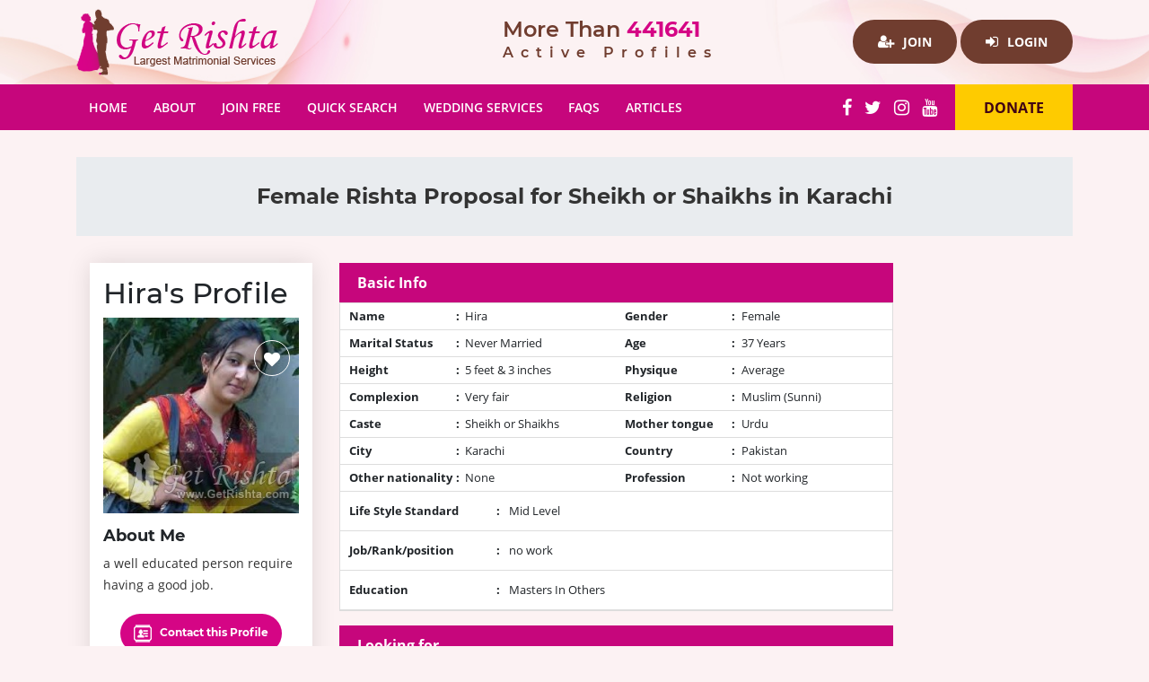

--- FILE ---
content_type: text/html; charset=UTF-8
request_url: https://www.getrishta.com/marriage.php?pid=34707
body_size: 4382
content:
<!doctype html>
<html lang="en">

<head>
    <meta charset="utf-8">
    <meta name="viewport" content="width=device-width, initial-scale=1, shrink-to-fit=no">
    <link rel="icon" type="image/x-icon" href="https://www.getrishta.com/favicon.ico" />
    <meta name="csrf-token" content="AH1XVqQf6Q3RYJ3nyrIUk1b4q54QXXma7rSfWwf0">
            <title>girl rishta marriage karachi sheikh or shaikhs</title>
                <meta name="description" content="girl Rishta marriage matrimonial proposal Karachi Sheikh or Shaikhs / sheikh / shaikh / Shaikhs / Sheikh or Shaikh / shiehk / shekh / shaik / Shiekh / Skeikh">
                <meta name="keywords" content="Sheikh or Shaikhs / sheikh / shaikh / Shaikhs / Sheikh or Shaikh / shiehk / shekh / shaik / Shiekh / Skeikh / Shiek / Shaykh / sheikhs / Sheik / Seikh / Shaikh or Shaikh / Shake, marriage proposal, rishta, marriage bureau, Karachi ">
        <link rel="stylesheet" href="https://www.getrishta.com/front/css/bootstrap.min.css">
    <link href="https://www.getrishta.com/front/css/font-awesome.css" rel="stylesheet">
    <link href="https://www.getrishta.com/front/css/style.css" rel="stylesheet">
    <meta name="p:domain_verify" content="1f2c2356026e14db02365bfba6ea5785" />
    </head>

<body>
            <!--Header Start-->
<div class="header-wrap">
    <div class="container">
        <div class="row">
            <div class="col-lg-5 col-md-12 navbar-light">
                <div class="logo">
                    <a href="https://www.getrishta.com/"><img src="https://www.getrishta.com/front/images/logo.png"
                            alt="Pakistan matrimonial" title="Pakistan matrimonial"></a>
                </div>
                <button class="navbar-toggler" type="button" data-toggle="collapse" data-target="#navbarColor01"
                    aria-controls="navbarColor01" aria-expanded="false" aria-label="Toggle navigation"><span
                        class="navbar-toggler-icon"></span>
                </button>
            </div>
            <div class="col-lg-3 col-md-6">
                <div class="active-profile">More Than<strong> 441641 </strong> <span>Active
                        Profiles</span></div>
            </div>
            <div class="col-lg-4 col-md-6">
                <div class="login">
                                            <a href="https://www.getrishta.com/signup.php"><i class="fa fa-user-plus" aria-hidden="true"></i> Join</a>
                        <a href="https://www.getrishta.com/login.php"><i class="fa fa-sign-in" aria-hidden="true"></i> Login</a>
                                    </div>
            </div>
        </div>
    </div>
</div>
<!--Header End-->
<!--Navigation Start-->
<nav class="navbar navbar-expand-lg navbar-dark bg-dark">
    <div class="container">
        <div class="collapse navbar-collapse" id="navbarColor01">
            <button class="close-toggler" type="button" data-toggle="offcanvas"> <span><i class="fa fa-times-circle"
                        aria-hidden="true"></i></span> </button>
            <ul class="navbar-nav mr-auto">
                <li class="nav-item ">
                    <a class="nav-link" href="https://www.getrishta.com/" title="Pakistan matrimonial">Home <span
                            class="sr-only">(current)</span></a>
                </li>
                <li class="nav-item ">
                    <a class="nav-link" href="https://www.getrishta.com/about-us.php"
                        title="marriage bureau website Pakistan">About</a>
                </li>
                <li class="nav-item ">
                    <a class="nav-link" href="https://www.getrishta.com/signup.php" title="marriage proposal Pakistan">Join Free</a>
                </li>
                <li class="nav-item ">
                    <a class="nav-link" href="https://www.getrishta.com/quick-search.php"
                        title="girl marriage proposal Islamabad">Quick Search</a>
                </li>
                <li class="nav-item ">
                    <a class="nav-link" href="https://www.getrishta.com/wedding-directory.php"
                        title="Wedding Services in Pakistan">Wedding Services</a>
                </li>
                <li class="nav-item ">
                    <a class="nav-link" href="https://www.getrishta.com/faqs.php" title="FAQs">FAQS</a>
                </li>
                <li class="nav-item ">
                    <a class="nav-link" title="Get Rishta Articles" href="https://www.getrishta.com/articles.php">Articles</a>
                </li>
            </ul>
            <div class="ftsocial">
                <a href="https://www.facebook.com/getrishtaonline/" target="_blank"><i class="fa fa-facebook"></i></a>
                <a href="https://twitter.com/getrishta" target="_blank"><i class="fa fa-twitter"></i></a>
                <a href="https://www.instagram.com/getrishta/" target="_blank"><i class="fa fa-instagram"></i></a>
                <a href="https://www.youtube.com/channel/UC8biffq0FHwHY5WHqDmvaGg" target="_blank"><i
                        class="fa fa-youtube"></i></a>
            </div>
            <div class="donate">
                <a rel="nofollow" href="javascript:;" onclick="getDataContact('donate','','','Donate');">Donate</a>
            </div>
        </div>
    </div>
</nav>
<!--Navegation End-->
<div class="clear"></div>
<div id="fb-root"></div>
<script>
    (function(d, s, id) {
        var js, fjs = d.getElementsByTagName(s)[0];
        if (d.getElementById(id)) return;
        js = d.createElement(s);
        js.id = id;
        js.src = "//connect.facebook.net/en_US/sdk.js#xfbml=1&version=v2.5&appId=853522468008703";
        fjs.parentNode.insertBefore(js, fjs);
    }(document, 'script', 'facebook-jssdk'));
</script>
<div class="fb-like" data-href="https://www.facebook.com/getrishtaonline" data-width="200" data-layout="box_count"
    data-action="like" data-show-faces="true" data-share="true">
</div>
                    <div class="inner-content">
            <div class="container">
            <!--Inner Heading Start-->
    <div class="inner-heading">
        <div class="container">
            <h1>Female Rishta Proposal for Sheikh or Shaikhs in Karachi</h1>
        </div>
    </div>
    <!--Inner Heading End-->
    <!--Inner Content Start-->
    <div class="inner-content">
        <div class="container">
            <div class="profile-Wrap">
                <div class="row">
                    <div class="col-lg-3 col-md-4">
                        <div class="profileLeft">
                            <h2>Hira's Profile</h2>
                            <div class="profile-image">
                                <a data-toggle="modal" data-target="#exampleModalLong" href="#" >
        <img src="https://www.getrishta.com/user-picture/listing/img_1427557771_34707.jpg" width="100%" alt="girl rishta marriage karachi sheikh or shaikhs" title="girl rishta marriage karachi sheikh or shaikhs" /></a>
<div class="modal fade" id="exampleModalLong" tabindex="-1" role="dialog" aria-labelledby="exampleModalLongTitle" aria-hidden="true">
                <div class="modal-dialog" role="document">
                  <div class="modal-content">
                    <button type="button" class="close" data-dismiss="modal" aria-label="Close"> <span aria-hidden="true">&times;</span> </button>
                    <div class="modal-body"> <img src="https://www.getrishta.com/user-picture/main/img_1427557771_34707.jpg"> </div>
                  </div>
                </div>
              </div>
                                        <ul class="contactInfo">
                                    <li><a id="set_like"                                             title="Like this profile" href="javascript:;"
                                            onclick="getDataContact('set_like','34707','','Like');"><i
                                                id="like_heart" class="fa fa-heart" aria-hidden="true"></i></a></li>
                                </ul>
                            </div>
                            <h3>About Me</h3>
                            <p>a well educated person require having a good job.</p>
                            <div class="view-all report-btn contact-btn"><a href="javascript:;" rel="nofollow"
                                    onclick="getDataContact('get_contact','34707','','Contact this Profile');"><img
                                        src="images/contact-icon.png"> Contact this Profile</a></div>
                            <div class="view-all report-btn contact-btn"><a href="javascript:;" id="fav_btn" rel="nofollow" onclick="getDataContact('set_favourite','34707','','Mark as Favourite');"><i class="fa fa-star" aria-hidden="true"></i> Mark as Favourite</a></div>
                            <div class="view-all report-btn"><a href="javascript:;" rel="nofollow"
                                    onclick="getDataContact('get_report','34707','','Report this profile Fake');"><img
                                        src="images/fake-icon.png"> Report this profile Fake </a></div>
                        </div>
                        <div class="google-add">
    
</div>
                    </div>
                    <div class="col-lg-7 col-md-8">
                        <div class="viewprofile">
                            <div class="profile-head">Basic Info</div>
                            <ul class="basicInfo">
                                <li>
                                    <div class="usrlabel"><span>Name</span> :</div>
                                    <div class="usrinfos">Hira</div>
                                </li>
                                <li>
                                    <div class="usrlabel"><span>Gender</span> :</div>
                                    <div class="usrinfos">Female</div>
                                </li>
                                <li>
                                    <div class="usrlabel"><span>Marital Status</span>: </div>
                                    <div class="usrinfos">Never Married</div>
                                </li>
                                <li>
                                    <div class="usrlabel"><span>Age</span>:</div>
                                    <div class="usrinfos">37 Years</div>
                                </li>
                                <li>
                                    <div class="usrlabel"><span>Height</span>: </div>
                                    <div class="usrinfos">5 feet & 3 inches</div>
                                </li>
                                <li>
                                    <div class="usrlabel"><span>Physique</span>: </div>
                                    <div class="usrinfos">Average</div>
                                </li>
                                <li>
                                    <div class="usrlabel"><span>Complexion</span>: </div>
                                    <div class="usrinfos">Very fair</div>
                                </li>
                                <li>
                                    <div class="usrlabel"><span>Religion</span>: </div>
                                    <div class="usrinfos">Muslim
                                                                                    (Sunni)
                                                                            </div>
                                </li>
                                <li>
                                    <div class="usrlabel"><span>Caste</span>: </div>
                                    <div class="usrinfos">Sheikh or Shaikhs</div>
                                </li>
                                <li>
                                    <div class="usrlabel"><span>Mother tongue</span>: </div>
                                    <div class="usrinfos">Urdu</div>
                                </li>
                                <li>
                                    <div class="usrlabel"><span>City</span>: </div>
                                    <div class="usrinfos">Karachi</div>
                                </li>
                                <li>
                                    <div class="usrlabel"><span>Country</span>: </div>
                                    <div class="usrinfos">Pakistan</div>
                                </li>
                                <li>
                                    <div class="usrlabel"><span>Other nationality</span>: </div>
                                    <div class="usrinfos">
                                                                                    None
                                                                            </div>
                                </li>
                                <li>
                                    <div class="usrlabel"><span>Profession</span>: </div>
                                    <div class="usrinfos">Not working</div>
                                </li>
                                <li class="expendab">
                                    <div class="usrlabel"><span>Life Style Standard</span>:</div>
                                    <div class="usrinfos">Mid Level</div>
                                </li>
                                <li class="expendab">
                                    <div class="usrlabel"><span>Job/Rank/position</span>: </div>
                                    <div class="usrinfos">no work</div>
                                </li>
                                <li class="expendab">
                                    <div class="usrlabel"><span>Education</span>:</div>
                                    <div class="usrinfos">Masters In Others</div>
                                </li>
                            </ul>
                        </div>
                        <div class="viewprofile">
                            <div class="profile-head">Looking for</div>
                            <ul class="basicInfo">
                                <li>
                                    <div class="usrlabel"><span>Age</span> :</div>
                                    <div class="usrinfos">27 - 35</div>
                                </li>
                                <li>
                                    <div class="usrlabel"><span>Marital Status</span> :</div>
                                    <div class="usrinfos">Never Married</div>
                                </li>
                                <li>
                                    <div class="usrlabel"><span>Height</span>: </div>
                                    <div class="usrinfos">5 feet 6 inch
                                    </div>
                                </li>
                                <li>
                                    <div class="usrlabel"><span>City</span>:</div>
                                    <div class="usrinfos">Karachi</div>
                                </li>
                                <li>
                                    <div class="usrlabel"><span>Life Standard</span>: </div>
                                    <div class="usrinfos">Mid Level</div>
                                </li>
                                <li>
                                    <div class="usrlabel"><span>Education</span>: </div>
                                    <div class="usrinfos">Masters</div>
                                </li>
                                <li>
                                    <div class="usrlabel"><span>Profession</span>: </div>
                                    <div class="usrinfos">No Preference</div>
                                </li>
                                <li>
                                    <div class="usrlabel"><span>Native Preference</span>: </div>
                                    <div class="usrinfos">
                                        Punjabi,<br>                                    </div>
                                </li>
                                <li style="width: 100%;  border: none;">
                                    <div class="usrlabel">Other requirements: </div>
                                </li>
                                <li style="width: 100%; border: none;">
                                    <p>well educated,sunni,handsome &amp; urdu speaking.</p>
                                </li>
                            </ul>
                            <div class="profile-head">Contact</div>
                                                            <ul class="basicInfo continfo">
                                    <li style="width: 100%">
                                        <div class="usrlabel"></div>
                                        <div class="usrinfos"><a class="stdLink" href="https://www.getrishta.com/signup.php"><i
                                                    class="fa fa-user-plus" aria-hidden="true"></i> Sign Up to see Contact
                                                Info.</a></div>
                                    </li>
                                </ul>
                                                        <div class="add">
    <script async src="//pagead2.googlesyndication.com/pagead/js/adsbygoogle.js"></script>
<!-- getr83 -->
<ins class="adsbygoogle"
     style="display:block"
     data-ad-client="ca-pub-9458785914131980"
     data-ad-slot="1583790831"
     data-ad-format="auto"></ins>
<script>
(adsbygoogle = window.adsbygoogle || []).push({});
</script>
</div>
                        </div>
                    </div>
                    <div class="col-lg-2">
                        <div class="add">
    <script async src="//pagead2.googlesyndication.com/pagead/js/adsbygoogle.js"></script>
<!-- getr83 -->
<ins class="adsbygoogle"
     style="display:block"
     data-ad-client="ca-pub-9458785914131980"
     data-ad-slot="1583790831"
     data-ad-format="auto"></ins>
<script>
(adsbygoogle = window.adsbygoogle || []).push({});
</script>
</div>
                    </div>
                </div>
            </div>
        </div>
    </div>
    <!--Inner Content End-->
    <div class="modal" id="modal-1">
        <div class="modal-dialog modal-lg">
            <div class="modal-content">
                <div class="modal-header">
                    <button type="button" class="close" data-dismiss="modal" aria-label="Close">
                        <span aria-hidden="true">&times;</span>
                        <span class="sr-only">Close</span>
                    </button>
                    <h4 class="modal-title" id="event_title"></h4>
                </div>
                <div class="modal-body">
                    <div class="content55" id="content55">
                        <div class="ajax_loader"><i class="fa fa-refresh fa-spin" aria-hidden="true"></i></div>
                    </div>
                </div>
            </div><!-- /.modal-content -->
        </div><!-- /.modal-dialog -->
    </div><!-- /.modal -->
            </div>
        </div>
        <!--Footer Start-->
<div class="footer-wrap">
    <div class="container">
        <div class="row">
            <div class="col-lg-3 col-md-6">
                <h3>About Company</h3>
                <ul>
                    </li>
                    <li>
                        <a href="https://www.getrishta.com/">HOME</a>
                    </li>
                    <li>
                        <a href="https://www.getrishta.com/about-us.php">ABOUT US</a>
                    </li>
                    <li>
                        <a href="https://www.getrishta.com/contact.php">CONTACT</a>
                    </li>
                    <li>
                        <a href="https://www.getrishta.com/advertise.php">ADVERTISE</a>
                    </li>
                    <li>
                        <a href="https://www.getrishta.com/support.php">SUPPORT</a>
                    </li>
                    <li>
                        <a href="https://www.getrishta.com/terms-of-use.php">TERMS OF USE</a>
                    </li>
                    <li>
                        <a href="https://www.getrishta.com/preparation-tips.php" title="Bride Preparation Tips">General
                            Information</a>
                    </li>
                </ul>
            </div>
            <div class="col-lg-4 col-md-6">
                                <h3>Quick Links</h3>
                <ul>
                                                                <li>
                            <a title="Marriage Proposal For Boys - Matrimonial Website"
                                href="https://www.getrishta.com/article/marriage-proposal-for-boys">Marriage Proposal For Boys - Matrimonial Website</a>
                        </li>
                                                                                            <li>
                            <a title="Factors to Consider for a Boy when Reviewing a Girl&#039;s Proposal"
                                href="https://www.getrishta.com/article/boy-proposal-girl-proposal">Factors to Consider for a Boy when Reviewing a Girl&#039;s Proposal</a>
                        </li>
                                                                                            <li>
                            <a title="The Role that Matrimonial Sites are playing in Our Society"
                                href="https://www.getrishta.com/article/matrimonial-services-online">The Role that Matrimonial Sites are playing in Our Society</a>
                        </li>
                                                                                            <li>
                            <a title="Importance of Marriage in Islam"
                                href="https://www.getrishta.com/article/importance-of-marriage-in-islam">Importance of Marriage in Islam</a>
                        </li>
                                                                                            <li>
                            <a title="Rishta Service"
                                href="https://www.getrishta.com/article/america-usa">Rishta Service</a>
                        </li>
                                                                </ul>
            </div>
            <div class="col-lg-5 col-md-12">
                <h3>Marriage Bureau</h3>
                <ul>
                                                                <li>
                            <a title="Pakistani Marriage Bureau in Georgia"
                                href="https://www.getrishta.com/article/pakistani-marriage-bureau-in-georgia">Pakistani Marriage Bureau in Georgia</a>
                        </li>
                                                                                            <li>
                            <a title="Pakistani Marriage Bureau in Arizona"
                                href="https://www.getrishta.com/article/pakistani-marriage-bureau-in-arizona">Pakistani Marriage Bureau in Arizona</a>
                        </li>
                                                                                            <li>
                            <a title="Pakistani Marriage Bureau in California"
                                href="https://www.getrishta.com/article/pakistani-marriage-bureau-in-california">Pakistani Marriage Bureau in California</a>
                        </li>
                                                                                            <li>
                            <a title="Pakistani Marriage Bureau in Illinois"
                                href="https://www.getrishta.com/article/pakistani-marriage-bureau-in-illinois">Pakistani Marriage Bureau in Illinois</a>
                        </li>
                                                                                            <li>
                            <a title="PAKISTANI MARRIAGE BUREAU IN NEW YORK"
                                href="https://www.getrishta.com/article/pakistani-marriage-bureau-in-new-york">PAKISTANI MARRIAGE BUREAU IN NEW YORK</a>
                        </li>
                                                                                    </ul>
            </div>
        </div>
    </div>
</div>
<!--Footer End-->
<!--Copyright Start-->
<div class="copyright-wrap">
    <div class="container">
        <div class="row">
            <div class="col-lg-8 col-md-8">
                <div class="copyight">Copyright 2026 GetRishta.com All rights reserved.</div>
            </div>
            <div class="col-lg-4 col-md-4">
                <div class="policy">
                    <a href="https://www.getrishta.com/privacy-policy.php">Privacy Policy</a>
                </div>
            </div>
        </div>
    </div>
</div>
<div class="google-add">
    <script async src="//pagead2.googlesyndication.com/pagead/js/adsbygoogle.js"></script>
<!-- getr83 -->
<ins class="adsbygoogle"
     style="display:block"
     data-ad-client="ca-pub-9458785914131980"
     data-ad-slot="1583790831"
     data-ad-format="auto"></ins>
<script>
(adsbygoogle = window.adsbygoogle || []).push({});
</script>
</div>
<!--Copyright End-->
        <script>
        baseUrl = 'https://www.getrishta.com/';
    </script>
            <script src="https://www.getrishta.com/front/js/main.js"></script>
                <script src="https://www.getrishta.com/front/js/alerts.js"></script>
    <script type="text/javascript">
        $("[data-toggle='tooltip']").tooltip();
    </script>
            <script src="https://www.getrishta.com/front/js/main2.js"></script>
        </body>

</html>


--- FILE ---
content_type: text/html; charset=utf-8
request_url: https://www.google.com/recaptcha/api2/aframe
body_size: 266
content:
<!DOCTYPE HTML><html><head><meta http-equiv="content-type" content="text/html; charset=UTF-8"></head><body><script nonce="q-cusyZLbKghnkExySAS1w">/** Anti-fraud and anti-abuse applications only. See google.com/recaptcha */ try{var clients={'sodar':'https://pagead2.googlesyndication.com/pagead/sodar?'};window.addEventListener("message",function(a){try{if(a.source===window.parent){var b=JSON.parse(a.data);var c=clients[b['id']];if(c){var d=document.createElement('img');d.src=c+b['params']+'&rc='+(localStorage.getItem("rc::a")?sessionStorage.getItem("rc::b"):"");window.document.body.appendChild(d);sessionStorage.setItem("rc::e",parseInt(sessionStorage.getItem("rc::e")||0)+1);localStorage.setItem("rc::h",'1768907465085');}}}catch(b){}});window.parent.postMessage("_grecaptcha_ready", "*");}catch(b){}</script></body></html>